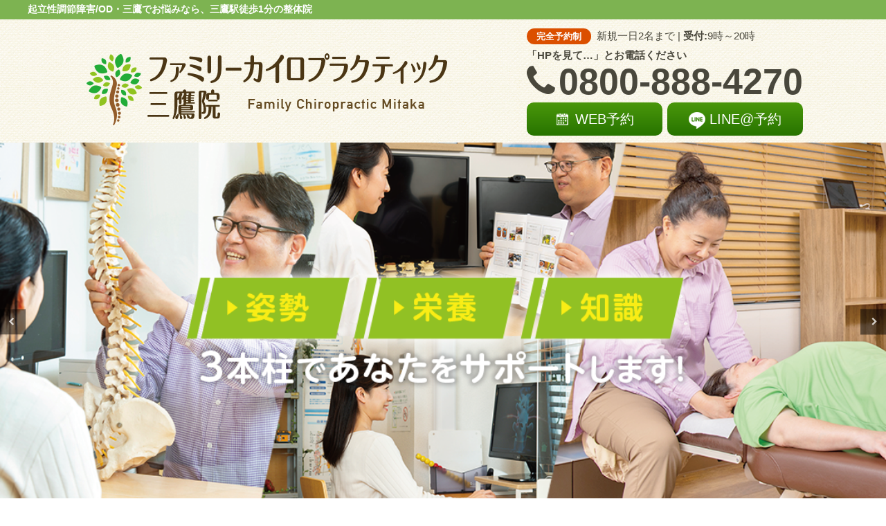

--- FILE ---
content_type: text/html; charset=UTF-8
request_url: http://kidsfromwisconsin.com/contact
body_size: 7099
content:
<!DOCTYPE html>
<!--[if lt IE 7]>
<html class="ie6" lang="ja"> <![endif]-->
<!--[if IE 7]>
<html class="i7" lang="ja"> <![endif]-->
<!--[if IE 8]>
<html class="ie" lang="ja"> <![endif]-->
<!--[if gt IE 8]><!-->
<html lang="ja" class="">
<!--<![endif]-->
<head prefix="og: http://ogp.me/ns# fb: http://ogp.me/ns/fb# article: http://ogp.me/ns/article#">
<meta charset="UTF-8" >
<meta name="viewport" content="width=device-width,initial-scale=1.0,user-scalable=no,viewport-fit=cover">
<meta name="format-detection" content="telephone=no" >
<link rel="alternate" type="application/rss+xml" title="起立性調節障害/OD RSS Feed" href="http://kidsfromwisconsin.com/feed" />
<link rel="pingback" href="http://kidsfromwisconsin.com/xmlrpc.php" >
<!--[if lt IE 9]>
<script src="http://kidsfromwisconsin.com/wp-content/themes/affinger5/js/html5shiv.js"></script>
<![endif]-->
<title>お問い合わせ</title>
<link rel='dns-prefetch' href='//ajax.googleapis.com' />
<link rel='dns-prefetch' href='//s.w.org' />
<!-- <link rel='stylesheet' id='wp-block-library-css'  href='http://kidsfromwisconsin.com/wp-includes/css/dist/block-library/style.min.css?ver=5.3.1' type='text/css' media='all' /> -->
<!-- <link rel='stylesheet' id='contact-form-7-css'  href='http://kidsfromwisconsin.com/wp-content/plugins/contact-form-7/includes/css/styles.css?ver=5.0.4' type='text/css' media='all' /> -->
<!-- <link rel='stylesheet' id='wc-shortcodes-style-css'  href='http://kidsfromwisconsin.com/wp-content/plugins/wc-shortcodes/public/assets/css/style.css?ver=3.44' type='text/css' media='all' /> -->
<!-- <link rel='stylesheet' id='normalize-css'  href='http://kidsfromwisconsin.com/wp-content/themes/affinger5/css/normalize.css?ver=1.5.9' type='text/css' media='all' /> -->
<!-- <link rel='stylesheet' id='font-awesome-css'  href='http://kidsfromwisconsin.com/wp-content/themes/affinger5/css/fontawesome/css/font-awesome.min.css?ver=4.7.0' type='text/css' media='all' /> -->
<!-- <link rel='stylesheet' id='st_svg-css'  href='http://kidsfromwisconsin.com/wp-content/themes/affinger5/st_svg/style.css?ver=5.3.1' type='text/css' media='all' /> -->
<!-- <link rel='stylesheet' id='slick-css'  href='http://kidsfromwisconsin.com/wp-content/themes/affinger5/vendor/slick/slick.css?ver=1.8.0' type='text/css' media='all' /> -->
<!-- <link rel='stylesheet' id='slick-theme-css'  href='http://kidsfromwisconsin.com/wp-content/themes/affinger5/vendor/slick/slick-theme.css?ver=1.8.0' type='text/css' media='all' /> -->
<link rel="stylesheet" type="text/css" href="//kidsfromwisconsin.com/wp-content/cache/wpfc-minified/qwlcjlx3/hx4it.css" media="all"/>
<link rel='stylesheet' id='fonts-googleapis-notosansjp-css'  href='//fonts.googleapis.com/earlyaccess/notosansjp.css?ver=5.3.1' type='text/css' media='all' />
<link rel='stylesheet' id='fonts-googleapis-lato700-css'  href='//fonts.googleapis.com/css?family=Lato%3A700&#038;ver=5.3.1' type='text/css' media='all' />
<link rel='stylesheet' id='fonts-googleapis-montserrat-css'  href='//fonts.googleapis.com/css?family=Montserrat%3A400&#038;ver=5.3.1' type='text/css' media='all' />
<!-- <link rel='stylesheet' id='style-css'  href='http://kidsfromwisconsin.com/wp-content/themes/affinger5/style.css?ver=5.3.1' type='text/css' media='all' /> -->
<!-- <link rel='stylesheet' id='child-style-css'  href='http://kidsfromwisconsin.com/wp-content/themes/affinger5-child/style.css?ver=5.3.1' type='text/css' media='all' /> -->
<!-- <link rel='stylesheet' id='single2-css'  href='http://kidsfromwisconsin.com/wp-content/themes/affinger5/st-kanricss.php' type='text/css' media='all' /> -->
<!-- <link rel='stylesheet' id='single-css'  href='http://kidsfromwisconsin.com/wp-content/themes/affinger5/st-rankcss.php' type='text/css' media='all' /> -->
<!-- <link rel='stylesheet' id='wordpresscanvas-font-awesome-css'  href='http://kidsfromwisconsin.com/wp-content/plugins/wc-shortcodes/public/assets/css/font-awesome.min.css?ver=4.7.0' type='text/css' media='all' /> -->
<!-- <link rel='stylesheet' id='st-themecss-css'  href='http://kidsfromwisconsin.com/wp-content/themes/affinger5/st-themecss-loader.php?ver=5.3.1' type='text/css' media='all' /> -->
<link rel="stylesheet" type="text/css" href="//kidsfromwisconsin.com/wp-content/cache/wpfc-minified/jps3fa3i/hx4it.css" media="all"/>
<script type='text/javascript' src='//ajax.googleapis.com/ajax/libs/jquery/1.11.3/jquery.min.js?ver=1.11.3'></script>
<link rel='https://api.w.org/' href='http://kidsfromwisconsin.com/wp-json/' />
<link rel='shortlink' href='http://kidsfromwisconsin.com/?p=129' />
<link rel="alternate" type="application/json+oembed" href="http://kidsfromwisconsin.com/wp-json/oembed/1.0/embed?url=http%3A%2F%2Fkidsfromwisconsin.com%2Fcontact" />
<link rel="alternate" type="text/xml+oembed" href="http://kidsfromwisconsin.com/wp-json/oembed/1.0/embed?url=http%3A%2F%2Fkidsfromwisconsin.com%2Fcontact&#038;format=xml" />
<meta name="robots" content="index, follow" />
<meta name="google-site-verification" content="BkgzEZRfAm96YLpvR_nkbGj8xLsbCkjTy7Wsgyl95UY" />
<link href="https://fonts.googleapis.com/earlyaccess/mplus1p.css" rel="stylesheet" />
<script>
$(function () {
var ua = navigator.userAgent;
if (ua.indexOf('iPhone') > 0 || ua.indexOf('Android') > 0 && ua.indexOf('Mobile') > 0) {
// スマートフォン用コード
$('.o_copy').css({'padding-bottom' : '20%'});
} else if (ua.indexOf('iPad') > 0 || ua.indexOf('Android') > 0) {
// タブレット用コード
$('.o_copy').css({'padding-bottom' : '20%'});
} else {
// PC用コード
}
})
</script>
<link rel="canonical" href="http://kidsfromwisconsin.com/contact" />
<script>
(function (i, s, o, g, r, a, m) {
i['GoogleAnalyticsObject'] = r;
i[r] = i[r] || function () {
(i[r].q = i[r].q || []).push(arguments)
}, i[r].l = 1 * new Date();
a = s.createElement(o),
m = s.getElementsByTagName(o)[0];
a.async = 1;
a.src = g;
m.parentNode.insertBefore(a, m)
})(window, document, 'script', '//www.google-analytics.com/analytics.js', 'ga');
ga('create', 'UA-120643396-1', 'auto');
ga('send', 'pageview');
</script>
<script>
jQuery(function(){
jQuery('.st-btn-open').click(function(){
jQuery(this).next('.st-slidebox').stop(true, true).slideToggle();
});
});
</script>
<script>
jQuery(function(){
jQuery("#toc_container:not(:has(ul ul))").addClass("only-toc");
jQuery(".st-ac-box ul:has(.cat-item)").each(function(){
jQuery(this).addClass("st-ac-cat");
});
});
</script>
<script>
jQuery(function(){
});
</script>
</head>
<body class="page-template-default page page-id-129 wc-shortcodes-font-awesome-enabled not-front-page" >
<div id="st-ami">
<div id="wrapper" class="">
<div id="wrapper-in">
<header id="">
<div class="o_descr">
<div class="o_header_cnts_box">起立性調節障害/OD・三鷹でお悩みなら、三鷹駅徒歩1分の整体院</div>
</div>
<div id="headbox-bg">
<div class="clearfix" id="headbox" class="">
<div id="header-l">
<!-- ロゴ又はブログ名 -->
<p class="sitename sitename-only"><a href="http://kidsfromwisconsin.com/">
<img class="sitename-only-img" alt="起立性調節障害/OD" src="http://kidsfromwisconsin.com/wp-content/uploads/2018/10/6da02038c115e1306fefba596251183c.png" >
</a></p>
</div><!-- /#header-l -->
<div id="header-r" class="smanone">
<div class="headbox">			<div class="textwidget"><p class="txt1_1"><span class="txt1_2">完全予約制</span>新規一日2名まで | <span class="txt1_3">受付:</span>9時～20時</p>
<p class="txt1_4">「HPを見て…」とお電話ください</p>
</div>
</div><div class="headbox">			<div class="textwidget"><p class="txt2_1"><i class="txt2_2 fa fa-phone" aria-hidden="true"></i>0800-888-4270</p>
</div>
</div><div class="headbox">			<div class="textwidget"><div class="o_flexbox o_flexbox_07">
<div class="lbox"><a class="o_btn_04" href="https://ssv.onemorehand.jp/familychiro/"><span class="txt3_1">WEB予約</span></a></div>
<div class="rbox"><a class="o_btn_04" href="http://kidsfromwisconsin.com/line"><span class="txt3_2">LINE@予約</span></a></div>
</div>
</div>
</div>								</div><!-- /#header-r -->
</div><!-- /#headbox-bg -->
</div><!-- /#headbox clearfix -->
<div id="gazou-wide">
<div id="st-headerbox"><div id="st-header">
<div id="header-slides" data-slick='{"slidesToShow":1,"slidesToScroll":1,"autoplay":true,"autoplaySpeed":5000,"fade":false,"rtl":false}'>
<div class="header-slides-slide">
<img src="http://kidsfromwisconsin.com/wp-content/uploads/web_slide_banner_0106_01.png" width="2200" height="500" >
</div>
<div class="header-slides-slide">
<img src="http://kidsfromwisconsin.com/wp-content/uploads/web_slide_banner_0106.png" width="2200" height="500" >
</div>
<div class="header-slides-slide">
<img src="http://kidsfromwisconsin.com/wp-content/uploads/web_slide_banner_0106_02.png" width="2200" height="500" >
</div>
</div>
</div></div>
</div>
<!-- /gazou -->					
</header>
<div id="content-w">
<div id="content" class="clearfix">
<div id="contentInner">
<main>
<article>
<div id="st-page" class="post post-129 page type-page status-publish hentry">
<!--ぱんくず -->
<div id="breadcrumb">
<ol itemscope itemtype="http://schema.org/BreadcrumbList">
<li itemprop="itemListElement" itemscope
itemtype="http://schema.org/ListItem"><a href="http://kidsfromwisconsin.com" itemprop="item"><span itemprop="name">HOME</span></a> > <meta itemprop="position" content="1" /></li>
</ol>
</div>
<!--/ ぱんくず -->
<!--ループ開始 -->
<h1 class="entry-title">お問い合わせ</h1>
<div class="mainbox">
<div id="nocopy" ><!-- コピー禁止エリアここから -->
<div class="entry-content">
<p>お問い合わせは下記フォームをご利用ください。</p>
<div style="padding: 10px 0;">
<div class="freebox">
<p class="p-free"><span class="p-entry-f">ご確認ください</span></p>
<div class="free-inbox">当院からのメールが迷惑メールフォルダに入ってしまう事例が報告されています。Yahoo!メールやGmailをご利用なら、迷惑メールフォルダもご確認ください。</div>
</div>
</div>
<form class="wpcf7-form" method="post" name="asumeru_form" action="https://1lejend.com/stepmail/kd.php?no=bykkbm">
<label for="touroku_name">お名前 (必須)</label>
<span class="wpcf7-form-control-wrap"><input class="wpcf7-form-control wpcf7-text" name="touroku_name" size="40" type="text" value="" required /></span>
<label for="touroku_mail">メールアドレス (必須)</label>
<span class="wpcf7-form-control-wrap"><input class="wpcf7-form-control wpcf7-text wpcf7-email" name="touroku_mail" size="40" type="email" value="" required /></span>
<label for="touroku_tel">電話番号 (必須)</label>
<span class="wpcf7-form-control-wrap"><input type="tel" name="touroku_tel" value="" size="40" class="wpcf7-form-control wpcf7-text wpcf7-tel" required /></span>
<label for="touroku_free1">本文 (必須)</label>
<span class="wpcf7-form-control-wrap"><textarea name="touroku_free1" id="touroku_free1" cols="40" rows="10" class="wpcf7-form-control wpcf7-textarea" required /></textarea></span>
<input type="hidden" name="touroku_free2" value="">
<div style="display: none;">
<input type="hidden" name="no" value="bykkbm" />
<input type="hidden" name="action" value="kakunin" /></div>
<p><center><input type="submit" name="submit" value="送信" class="wpcf7-form-control" /></center></p>
</form>
<script>
jQuery(function(){
var ref = location.hostname;
jQuery('input[name="touroku_free2"]').val(ref);
});
</script>
</div>
</div><!-- コピー禁止エリアここまで -->
</div>
<div class="blogbox st-hide">
<p><span class="kdate">
更新日：<time class="updated" datetime="2021-08-30T14:37:12+0900">2021年8月30日</time>
</span></p>
</div>
<p class="author" style="display:none;"><a href="http://kidsfromwisconsin.com/archives/author/user" title="user" class="vcard author"><span class="fn">author</span></a></p>
<!--ループ終了 -->
</div>
<!--/post-->
</article>
</main>
</div>
<!-- /#contentInner -->
<div id="side">
<aside>
<div class="kanren ">
<dl class="clearfix">
<dt><a href="http://kidsfromwisconsin.com/archives/2361">
<img width="150" height="150" src="http://kidsfromwisconsin.com/wp-content/uploads/KMT2920-150x150.jpg" class="attachment-thumbnail size-thumbnail wp-post-image" alt="" srcset="http://kidsfromwisconsin.com/wp-content/uploads/KMT2920-150x150.jpg 150w, http://kidsfromwisconsin.com/wp-content/uploads/KMT2920-100x100.jpg 100w, http://kidsfromwisconsin.com/wp-content/uploads/KMT2920-300x300.jpg 300w, http://kidsfromwisconsin.com/wp-content/uploads/KMT2920-400x400.jpg 400w, http://kidsfromwisconsin.com/wp-content/uploads/KMT2920-60x60.jpg 60w" sizes="(max-width: 150px) 100vw, 150px" />											</a></dt>
<dd>
<p class="st-catgroup itiran-category">
<a href="http://kidsfromwisconsin.com/archives/category/%e3%81%8a%e7%9f%a5%e3%82%89%e3%81%9b" title="View all posts in お知らせ" rel="category tag"><span class="catname st-catid4">お知らせ</span></a>		</p>
<div class="blog_info">
<p>2023/05/15</p>
</div>
<h5 class="kanren-t"><a href="http://kidsfromwisconsin.com/archives/2361">『今日も明日も負け犬。』中野ZEROホールで上映～起立性調節障害の女子高校生が監督</a></h5>
</dd>
</dl>
<dl class="clearfix">
<dt><a href="http://kidsfromwisconsin.com/archives/2322">
<img width="150" height="150" src="http://kidsfromwisconsin.com/wp-content/uploads/IMG_7317-150x150.jpg" class="attachment-thumbnail size-thumbnail wp-post-image" alt="今日も明日も負け犬。" srcset="http://kidsfromwisconsin.com/wp-content/uploads/IMG_7317-150x150.jpg 150w, http://kidsfromwisconsin.com/wp-content/uploads/IMG_7317-100x100.jpg 100w, http://kidsfromwisconsin.com/wp-content/uploads/IMG_7317-300x300.jpg 300w, http://kidsfromwisconsin.com/wp-content/uploads/IMG_7317-400x400.jpg 400w, http://kidsfromwisconsin.com/wp-content/uploads/IMG_7317-60x60.jpg 60w" sizes="(max-width: 150px) 100vw, 150px" />											</a></dt>
<dd>
<p class="st-catgroup itiran-category">
<a href="http://kidsfromwisconsin.com/archives/category/%e3%81%8a%e7%9f%a5%e3%82%89%e3%81%9b" title="View all posts in お知らせ" rel="category tag"><span class="catname st-catid4">お知らせ</span></a>		</p>
<div class="blog_info">
<p>2022/05/31</p>
</div>
<h5 class="kanren-t"><a href="http://kidsfromwisconsin.com/archives/2322">『今日も明日も負け犬。』起立性調節障害の女子高校生監督が自身の壮大な過去を実写化＠茅ケ崎映画祭</a></h5>
</dd>
</dl>
<dl class="clearfix">
<dt><a href="http://kidsfromwisconsin.com/archives/2307">
<img width="150" height="150" src="http://kidsfromwisconsin.com/wp-content/uploads/22268022-150x150.jpg" class="attachment-thumbnail size-thumbnail wp-post-image" alt="" srcset="http://kidsfromwisconsin.com/wp-content/uploads/22268022-150x150.jpg 150w, http://kidsfromwisconsin.com/wp-content/uploads/22268022-300x300.jpg 300w, http://kidsfromwisconsin.com/wp-content/uploads/22268022-1024x1024.jpg 1024w, http://kidsfromwisconsin.com/wp-content/uploads/22268022-768x768.jpg 768w, http://kidsfromwisconsin.com/wp-content/uploads/22268022-1536x1536.jpg 1536w, http://kidsfromwisconsin.com/wp-content/uploads/22268022.jpg 2048w, http://kidsfromwisconsin.com/wp-content/uploads/22268022-100x100.jpg 100w, http://kidsfromwisconsin.com/wp-content/uploads/22268022-400x400.jpg 400w, http://kidsfromwisconsin.com/wp-content/uploads/22268022-60x60.jpg 60w" sizes="(max-width: 150px) 100vw, 150px" />											</a></dt>
<dd>
<p class="st-catgroup itiran-category">
<a href="http://kidsfromwisconsin.com/archives/category/%e6%82%a3%e8%80%85%e3%81%95%e3%82%93%e3%81%ae%e5%a3%b0" title="View all posts in 患者さんの声" rel="category tag"><span class="catname st-catid3">患者さんの声</span></a>		</p>
<div class="blog_info">
<p>2022/05/09</p>
</div>
<h5 class="kanren-t"><a href="http://kidsfromwisconsin.com/archives/2307">中2で発症した起立性調節障害が改善</a></h5>
</dd>
</dl>
<dl class="clearfix">
<dt><a href="http://kidsfromwisconsin.com/archives/2280">
<img width="150" height="150" src="http://kidsfromwisconsin.com/wp-content/uploads/272145550_10226799546996781_5377648770092337316_n-150x150.jpg" class="attachment-thumbnail size-thumbnail wp-post-image" alt="" srcset="http://kidsfromwisconsin.com/wp-content/uploads/272145550_10226799546996781_5377648770092337316_n-150x150.jpg 150w, http://kidsfromwisconsin.com/wp-content/uploads/272145550_10226799546996781_5377648770092337316_n-100x100.jpg 100w, http://kidsfromwisconsin.com/wp-content/uploads/272145550_10226799546996781_5377648770092337316_n-300x300.jpg 300w, http://kidsfromwisconsin.com/wp-content/uploads/272145550_10226799546996781_5377648770092337316_n-400x400.jpg 400w, http://kidsfromwisconsin.com/wp-content/uploads/272145550_10226799546996781_5377648770092337316_n-60x60.jpg 60w" sizes="(max-width: 150px) 100vw, 150px" />											</a></dt>
<dd>
<p class="st-catgroup itiran-category">
<a href="http://kidsfromwisconsin.com/archives/category/column" title="View all posts in コラム" rel="category tag"><span class="catname st-catid1">コラム</span></a>		</p>
<div class="blog_info">
<p>2022/5/11</p>
</div>
<h5 class="kanren-t"><a href="http://kidsfromwisconsin.com/archives/2280">NPO起立性調節障害ピアネットAlice主催 『 思春期の身体の不調?起立性調節障害?』講演会に参加して</a></h5>
</dd>
</dl>
<dl class="clearfix">
<dt><a href="http://kidsfromwisconsin.com/archives/2203">
<img width="150" height="150" src="http://kidsfromwisconsin.com/wp-content/uploads/ODillustFCMlay-150x150.jpg" class="attachment-thumbnail size-thumbnail wp-post-image" alt="" srcset="http://kidsfromwisconsin.com/wp-content/uploads/ODillustFCMlay-150x150.jpg 150w, http://kidsfromwisconsin.com/wp-content/uploads/ODillustFCMlay-100x100.jpg 100w, http://kidsfromwisconsin.com/wp-content/uploads/ODillustFCMlay-300x300.jpg 300w, http://kidsfromwisconsin.com/wp-content/uploads/ODillustFCMlay-400x400.jpg 400w, http://kidsfromwisconsin.com/wp-content/uploads/ODillustFCMlay-60x60.jpg 60w" sizes="(max-width: 150px) 100vw, 150px" />											</a></dt>
<dd>
<p class="st-catgroup itiran-category">
<a href="http://kidsfromwisconsin.com/archives/category/%e3%81%8a%e7%9f%a5%e3%82%89%e3%81%9b" title="View all posts in お知らせ" rel="category tag"><span class="catname st-catid4">お知らせ</span></a>		</p>
<div class="blog_info">
<p>2021/9/28</p>
</div>
<h5 class="kanren-t"><a href="http://kidsfromwisconsin.com/archives/2203">起立性調節障害　YouTubeオンライン配信　2021年9月25日</a></h5>
</dd>
</dl>
</div>		
<div id="mybox">
<div class="ad"><div id="search">
<form method="get" id="searchform" action="http://kidsfromwisconsin.com/">
<label class="hidden" for="s">
</label>
<input type="text" placeholder="検索するテキストを入力" value="" name="s" id="s" />
<input type="image" src="http://kidsfromwisconsin.com/wp-content/themes/affinger5/images/search.png" alt="検索" id="searchsubmit" />
</form>
</div>
<!-- /stinger --> </div>		<div class="ad">		<h4 class="menu_underh2"><span>最近の投稿</span></h4>		<ul>
<li>
<a href="http://kidsfromwisconsin.com/archives/2361">『今日も明日も負け犬。』中野ZEROホールで上映～起立性調節障害の女子高校生が監督</a>
</li>
<li>
<a href="http://kidsfromwisconsin.com/archives/2322">『今日も明日も負け犬。』起立性調節障害の女子高校生監督が自身の壮大な過去を実写化＠茅ケ崎映画祭</a>
</li>
<li>
<a href="http://kidsfromwisconsin.com/archives/2307">中2で発症した起立性調節障害が改善</a>
</li>
<li>
<a href="http://kidsfromwisconsin.com/archives/2280">NPO起立性調節障害ピアネットAlice主催 『 思春期の身体の不調?起立性調節障害?』講演会に参加して</a>
</li>
<li>
<a href="http://kidsfromwisconsin.com/archives/2203">起立性調節障害　YouTubeオンライン配信　2021年9月25日</a>
</li>
</ul>
</div><div class="ad"><h4 class="menu_underh2"><span>カテゴリー</span></h4>		<ul>
<li class="cat-item cat-item-4"><a href="http://kidsfromwisconsin.com/archives/category/%e3%81%8a%e7%9f%a5%e3%82%89%e3%81%9b">お知らせ</a>
</li>
<li class="cat-item cat-item-1"><a href="http://kidsfromwisconsin.com/archives/category/column">コラム</a>
</li>
<li class="cat-item cat-item-3"><a href="http://kidsfromwisconsin.com/archives/category/%e6%82%a3%e8%80%85%e3%81%95%e3%82%93%e3%81%ae%e5%a3%b0">患者さんの声</a>
</li>
</ul>
</div><div class="ad"><h4 class="menu_underh2"><span>ご予約・お問い合わせ</span></h4>		<ul>
<li class="page_item page-item-10"><a href="http://kidsfromwisconsin.com/">トップページ</a></li>
<li class="page_item page-item-129 current_page_item"><a href="http://kidsfromwisconsin.com/contact" aria-current="page">お問い合わせ</a></li>
<li class="page_item page-item-136"><a href="http://kidsfromwisconsin.com/reservation">メールでのご予約</a></li>
<li class="page_item page-item-224"><a href="http://kidsfromwisconsin.com/line">LINEでのご予約</a></li>
</ul>
</div>			</div>
<div id="scrollad">
<!--ここにgoogleアドセンスコードを貼ると規約違反になるので注意して下さい-->
</div>
</aside>
</div>
<!-- /#side -->
</div>
<!--/#content -->
</div><!-- /contentw -->
<footer>
<div id="footer">
<div id="footer-in">
<div class="footer-wbox clearfix">
<div class="footer-r">
<div class="footer-rbox"><p class="st-widgets-title">カテゴリー</p>		<ul>
<li class="cat-item cat-item-4"><a href="http://kidsfromwisconsin.com/archives/category/%e3%81%8a%e7%9f%a5%e3%82%89%e3%81%9b">お知らせ</a>
</li>
<li class="cat-item cat-item-1"><a href="http://kidsfromwisconsin.com/archives/category/column">コラム</a>
</li>
<li class="cat-item cat-item-3"><a href="http://kidsfromwisconsin.com/archives/category/%e6%82%a3%e8%80%85%e3%81%95%e3%82%93%e3%81%ae%e5%a3%b0">患者さんの声</a>
</li>
</ul>
</div>		<div class="footer-rbox">		<p class="st-widgets-title">最近の投稿</p>		<ul>
<li>
<a href="http://kidsfromwisconsin.com/archives/2361">『今日も明日も負け犬。』中野ZEROホールで上映～起立性調節障害の女子高校生が監督</a>
</li>
<li>
<a href="http://kidsfromwisconsin.com/archives/2322">『今日も明日も負け犬。』起立性調節障害の女子高校生監督が自身の壮大な過去を実写化＠茅ケ崎映画祭</a>
</li>
<li>
<a href="http://kidsfromwisconsin.com/archives/2307">中2で発症した起立性調節障害が改善</a>
</li>
<li>
<a href="http://kidsfromwisconsin.com/archives/2280">NPO起立性調節障害ピアネットAlice主催 『 思春期の身体の不調?起立性調節障害?』講演会に参加して</a>
</li>
<li>
<a href="http://kidsfromwisconsin.com/archives/2203">起立性調節障害　YouTubeオンライン配信　2021年9月25日</a>
</li>
</ul>
</div><div class="footer-rbox"><p class="st-widgets-title">ご予約はこちら</p>		<ul>
<li class="page_item page-item-129 current_page_item"><a href="http://kidsfromwisconsin.com/contact" aria-current="page">お問い合わせ</a></li>
<li class="page_item page-item-224"><a href="http://kidsfromwisconsin.com/line">LINEでのご予約</a></li>
<li class="page_item page-item-136"><a href="http://kidsfromwisconsin.com/reservation">メールでのご予約</a></li>
</ul>
</div>		</div>
<div class="footer-l">
<!-- フッターのメインコンテンツ -->
<h3 class="footerlogo">
<!-- ロゴ又はブログ名 -->
<a href="http://kidsfromwisconsin.com/">
<img alt="起立性調節障害/OD" src="http://kidsfromwisconsin.com/wp-content/uploads/2018/10/6da02038c115e1306fefba596251183c.png" >
</a>
</h3>
<div class="headbox">			<div class="textwidget"><p class="txt1_1"><span class="txt1_2">完全予約制</span>新規一日2名まで | <span class="txt1_3">受付:</span>9時～20時</p>
<p class="txt1_4">「HPを見て…」とお電話ください</p>
</div>
</div><div class="headbox">			<div class="textwidget"><p class="txt2_1"><i class="txt2_2 fa fa-phone" aria-hidden="true"></i>0800-888-4270</p>
</div>
</div><div class="headbox">			<div class="textwidget"><div class="o_flexbox o_flexbox_07">
<div class="lbox"><a class="o_btn_04" href="https://ssv.onemorehand.jp/familychiro/"><span class="txt3_1">WEB予約</span></a></div>
<div class="rbox"><a class="o_btn_04" href="http://kidsfromwisconsin.com/line"><span class="txt3_2">LINE@予約</span></a></div>
</div>
</div>
</div>		</div>
</div>
</div>
</div>
<div class="o_copy"></div>
</footer>
</div>
<!-- /#wrapperin -->
</div>
<!-- /#wrapper -->
</div><!-- /#st-ami -->
<!--shinobi1--><script type="text/javascript" src="//xa.shinobi.jp/ufo/187344401"></script><noscript><a href="//xa.shinobi.jp/bin/gg?187344401" target="_blank"><img src="//xa.shinobi.jp/bin/ll?187344401" border="0"></a><br><span style="font-size:9px"><img style="margin:0;vertical-align:text-bottom;" src="//img.shinobi.jp/tadaima/fj.gif" width="19" height="11"> </span></noscript><!--shinobi2-->
<script type='text/javascript' src='http://kidsfromwisconsin.com/wp-includes/js/comment-reply.min.js?ver=5.3.1'></script>
<script type='text/javascript'>
/* <![CDATA[ */
var wpcf7 = {"apiSettings":{"root":"http:\/\/kidsfromwisconsin.com\/wp-json\/contact-form-7\/v1","namespace":"contact-form-7\/v1"},"recaptcha":{"messages":{"empty":"\u3042\u306a\u305f\u304c\u30ed\u30dc\u30c3\u30c8\u3067\u306f\u306a\u3044\u3053\u3068\u3092\u8a3c\u660e\u3057\u3066\u304f\u3060\u3055\u3044\u3002"}}};
/* ]]> */
</script>
<script type='text/javascript' src='http://kidsfromwisconsin.com/wp-content/plugins/contact-form-7/includes/js/scripts.js?ver=5.0.4'></script>
<script type='text/javascript' src='http://kidsfromwisconsin.com/wp-includes/js/imagesloaded.min.js?ver=3.2.0'></script>
<script type='text/javascript' src='http://kidsfromwisconsin.com/wp-includes/js/masonry.min.js?ver=3.3.2'></script>
<script type='text/javascript' src='http://kidsfromwisconsin.com/wp-includes/js/jquery/jquery.masonry.min.js?ver=3.1.2b'></script>
<script type='text/javascript'>
/* <![CDATA[ */
var WCShortcodes = {"ajaxurl":"http:\/\/kidsfromwisconsin.com\/wp-admin\/admin-ajax.php"};
/* ]]> */
</script>
<script type='text/javascript' src='http://kidsfromwisconsin.com/wp-content/plugins/wc-shortcodes/public/assets/js/rsvp.js?ver=3.44'></script>
<script type='text/javascript' src='http://kidsfromwisconsin.com/wp-content/themes/affinger5/vendor/slick/slick.js?ver=1.5.9'></script>
<script type='text/javascript'>
/* <![CDATA[ */
var ST = {"expand_accordion_menu":"","sidemenu_accordion":"","is_mobile":""};
/* ]]> */
</script>
<script type='text/javascript' src='http://kidsfromwisconsin.com/wp-content/themes/affinger5/js/base.js?ver=5.3.1'></script>
<script type='text/javascript' src='http://kidsfromwisconsin.com/wp-content/themes/affinger5/js/scroll.js?ver=5.3.1'></script>
<script type='text/javascript' src='http://kidsfromwisconsin.com/wp-content/themes/affinger5/js/jquery.tubular.1.0.js?ver=5.3.1'></script>
<script type='text/javascript' src='http://kidsfromwisconsin.com/wp-includes/js/wp-embed.min.js?ver=5.3.1'></script>
<div id="page-top"><a href="#wrapper" class="fa fa-angle-up"></a></div>
</body></html><!-- WP Fastest Cache file was created in 0.17329001426697 seconds, on 03-02-26 13:37:13 --><!-- need to refresh to see cached version -->

--- FILE ---
content_type: application/javascript
request_url: http://kidsfromwisconsin.com/wp-content/themes/affinger5/js/base.js?ver=5.3.1
body_size: 3806
content:
new function(){var e="footer";var b="fixed-footer";function a(){var h=document.getElementsByTagName("body")[0].clientHeight;document.getElementById(e).style.top="0px";var i=document.getElementById(e).offsetTop;var f=document.getElementById(e).offsetHeight;if(window.innerHeight){var g=window.innerHeight}else{if(document.documentElement&&document.documentElement.clientHeight!=0){var g=document.documentElement.clientHeight}}if(i+f<g){document.getElementById(e).style.position="relative";document.getElementById(e).style.top=(g-f-i-1)+"px";if(document.body.classList){document.body.classList.add(b)}else{document.body.className+=" "+b}}else{if(document.body.classList){document.body.classList.remove(b)}else{document.body.className=document.body.className.replace(new RegExp("(^|\\b)"+b+"(\\b|$)","gi")," ")}}}function c(h){var i=document.createElement("div");var g=document.createTextNode("S");i.appendChild(g);i.style.visibility="hidden";i.style.position="absolute";i.style.top="0";document.body.appendChild(i);var f=i.offsetHeight;function j(){if(f!=i.offsetHeight){h();f=i.offsetHeight}}setInterval(j,1000)}function d(i,g,f){try{i.addEventListener(g,f,false)}catch(h){i.attachEvent("on"+g,f)}}d(window,"load",a);d(window,"load",function(){c(a)});d(window,"resize",a)};jQuery(function(){var a=jQuery("#page-top");a.hide();jQuery(window).scroll(function(){if(jQuery(this).scrollTop()>400){a.fadeIn()}else{a.fadeOut()}});a.click(function(){jQuery("body,html").animate({scrollTop:0},800);return false})});(function(l,e,f,b){var c=(function o(){var q=document.createElement("div");var s={transition:"transitionend",OTransition:"oTransitionEnd",MozTransition:"transitionend",WebkitTransition:"webkitTransitionEnd"};for(var r in s){if(!Object.prototype.hasOwnProperty.call(s,r)){continue}if(q.style[r]!==b){return s[r]}}}());function m(){return(f.is_mobile==="1")}function p(){return{click:function(q){q.preventDefault();q.stopPropagation();if(this.isClickable()){if(m()){this.getRoot().data("st-menu").collapseChildren(false)}l.location.href=this.getLink().attr("href");return}this.toggle()},mouseenter:function(){if(m()){return}this.expand()},mouseleave:function(){if(m()){return}this.collapse()}}}function d(){return{click:function(q){q.preventDefault();q.stopPropagation();if(this.isClickable()){l.location.href=this.getLink().attr("href");return}this.toggle()},mouseenter:function(){},mouseleave:function(){}}}var n=(function(){function C(F,G){if(!(this instanceof C)){return new C(F)}var H={listener:{click:function(){},mouseenter:function(){},mouseleave:function(){}},expanded:false,hoverable:false,link:null,children:null,icon:false};this.$element=F;this.options=e.extend({},H,G);if(!this.options.link){this.options.link=function(){return this.$element.find("> a")}}if(!this.options.children){this.options.children=function(){return this.$element.find("> ul")}}this.expanded=this.options.expanded;this.$icon=null}C.prototype.getElement=function s(){return this.$element};C.prototype.hasParent=function E(){var F=false;this.$element.parents().each(function(){if(typeof e(this).data("st-menu-item")!=="undefined"){return false}});return F};C.prototype.getRoot=function A(){var F=this.$element;this.$element.parents().each(function(){var G=e(this);if(typeof G.data("st-menu-item")!=="undefined"){F=G}});return F};C.prototype.getIcon=function z(){this.$icon=this.$icon||e("<i></i>").prependTo(this.getLink());return this.$icon};C.prototype.getLink=function y(){if(typeof this.options.link==="function"){return this.options.link.bind(this)()}else{return e(this.options.link).eq(0)}};C.prototype.hasChildren=function w(){if(typeof this.options.children==="function"){return this.options.children.bind(this)().length}else{return e(this.options.children).length}};C.prototype.isExpanded=function r(){return this.expanded};C.prototype.isClickable=function u(){if(!this.getLink().length){return false}return(!this.hasChildren()||(this.hasChildren()&&this.isExpanded()))};C.prototype.initialize=function q(){if(this.options.icon){this.$icon=e("<i></i>");this.getLink().prepend(this.$icon)}this.refresh(false);this.addEventListener()};C.prototype.refresh=function x(F){F=(typeof F!=="undefined")?F:true;if(this.expanded||!this.hasChildren()){this.expand(F)}else{this.collapse(F)}};C.prototype.expand=function D(H){var F=this;var G=this.$element.find("> ul");this.expanded=true;H=(typeof H!=="undefined")?H:true;if(H&&G.length){G.animate({marginTop:"show",marginBottom:"show",paddingTop:"show",paddingBottom:"show",height:"show"},"fast",function(){if(F.options.icon){F.getIcon().attr({"class":"fa fa-angle-right"})}F.$element.removeClass("menu-item-collapsed").addClass("menu-item-expanded")})}else{G.show();if(F.options.icon){this.getIcon().attr({"class":"fa fa-angle-right"})}this.$element.removeClass("menu-item-collapsed").addClass("menu-item-expanded")}};C.prototype.collapse=function B(H){var F=this;var G=this.$element.find("> ul");this.expanded=false;H=(typeof H!=="undefined")?H:true;if(H&&G.length){G.slideUp("fast",function(){if(F.options.icon){F.getIcon().attr({"class":"fa fa-angle-down"})}F.$element.removeClass("menu-item-expanded").addClass("menu-item-collapsed")})}else{G.hide();if(G.length&&F.options.icon){this.getIcon().attr({"class":"fa fa-angle-down"})}this.$element.removeClass("menu-item-expanded").addClass("menu-item-collapsed")}};C.prototype.toggle=function v(){if(!this.hasChildren()){return}this.expanded?this.collapse():this.expand()};C.prototype.addEventListener=function t(){this.getLink().click(e.proxy(this.options.listener.click,this));if(this.options.hoverable){this.$element.hover(e.proxy(this.options.listener.mouseenter,this),e.proxy(this.options.listener.mouseleave,this))}};return C}());var i=(function(){function s(u,v){if(!(this instanceof s)){return new s()}var w={expanded:false,hoverable:false,link:null,children:null,icon:false};this.$element=u;this.options=e.extend({},w,v)}s.prototype.initialize=function q(){var u=this;this.getMenuItems().each(function(){var y=e(this);var x=u.options.hoverable?p():d();var v={listener:x,expanded:u.options.expanded,hoverable:u.options.hoverable,link:u.options.link,children:u.options.children,icon:u.options.icon};var w=new n(y,v);y.data("st-menu",u);y.data("st-menu-item",w);w.initialize()})};s.prototype.getMenuItems=function r(){return this.$element.find("li")};s.prototype.collapseChildren=function t(u){this.getMenuItems().each(function(){e(this).data("st-menu-item").collapse(u)})};s.prototype.expandChildren=function t(u){this.getMenuItems().each(function(){e(this).data("st-menu-item").expand(u)})};return s}());var a=(function(){function u(C,z,y,B,x){var A={expanded:false,$navigationContent:C,hoverable:false,link:null,children:null,icon:true};this.$navigation=C;this.$menu=z;this.$toggle=y;this.$container=B;this.options=e.extend({},A,x);this.opened=false;this.scrollTop=0}u.prototype.isOpened=function t(){return this.opened};u.prototype.open=function r(){var x=this;if(x.opened){return}x.scrollTop=e(l).scrollTop();if(x.options.expanded){x.$menu.each(function(){var y=e(this).data("st-menu");y.expandChildren(false)})}else{x.$menu.each(function(){var y=e(this).data("st-menu");y.collapseChildren(false)})}x.$toggle.addClass("active");e("html").addClass("s-navi-active");x.$container.css({top:-x.scrollTop});if(l.innerHeight){x.$navigation.one(c,function(){var y=(l.innerHeight===document.body.offsetHeight)?l.innerHeight:document.body.offsetHeight;setTimeout(function(){x.options.$navigationContent.css({height:y+"px"})},250)})}x.options.$navigationContent.scrollTop(0);x.opened=true};u.prototype.close=function w(){var x=this;if(!x.opened){return}x.$toggle.removeClass("active");e("html").removeClass("s-navi-active");x.options.$navigationContent.css({height:""});x.$container.css({top:""});e(l).scrollTop(x.scrollTop);x.opened=false};u.prototype.refresh=function s(){var y=this;if(!y.opened){return}if(l.matchMedia&&l.matchMedia("screen and (min-width: 960px)").matches){y.close();return}var x=(l.innerHeight===document.body.offsetHeight)?l.innerHeight:document.body.offsetHeight;y.options.$navigationContent.css({height:x+"px"})};u.prototype.addEventListeners=function v(){var y=this;var x;var z;this.$toggle.click(function(A){A.preventDefault();A.stopPropagation();if(y.opened){y.close()}else{y.open()}});e(l).on("orientationchange resize",function(A){if(x){clearTimeout(x)}x=setTimeout(function(){y.refresh()},100)});y.options.$navigationContent.on("touchstart",function(A){if(z){clearTimeout(z)}z=setTimeout(function(){y.refresh()},100)})};u.prototype.initialize=function q(){var x=this;this.$menu.each(function(){var z=e(this);var y={expanded:x.options.expanded,hoverable:x.options.hoverable,link:x.options.link,children:x.options.children,icon:x.options.icon};var A=new i(z,y);z.data("st-menu",A);A.initialize()});this.addEventListeners()};return u}());var k=(function(){function r(t,v,s){var u={expanded:false,hoverable:true,link:null,children:null,icon:false};this.$menu=t;this.options=e.extend({},u,s)}r.prototype.initialize=function q(){var s=this;this.$menu.each(function(){var u=e(this);var t={expanded:s.options.expanded,hoverable:s.options.hoverable,link:s.options.link,children:s.options.children,icon:s.options.icon};var v=new i(u,t);u.data("st-menu",v);v.initialize()})};return r}());function h(){var w=e(".acordion_tree");var v=e(".acordion_tree .acordion_tree_content");var t=e(".acordion_tree ul.menu");var r=e(".op");var u=e("#st-ami");var s={expanded:(f.expand_accordion_menu==="1"),$navigationContent:v};var q=new a(w,t,r,u,s);q.initialize()}function g(){var r=e("#side aside .st-pagelists ul");var q={hoverable:m()};var s=new k(r,q);s.initialize()}function j(){h();if(f.sidemenu_accordion==="1"){g()}}e(j)}(window,jQuery,ST));jQuery(function(){jQuery("ul.menu li").filter(function(){return !jQuery(this).closest(".acordion").length}).hover(function(){jQuery(">ul:not(:animated)",this).slideDown("fast")},function(){jQuery(">ul",this).slideUp("fast")})});(function(b,a,c,d){if(typeof c.fn.slick==="undefined"){return}function e(f){var g=c(f.$slider);g.removeClass(function(h,i){return(i.match(/\bslick-slides-to-show-\S+/g)||[]).join(" ")}).addClass("slick-slides-to-show-"+f.options.slidesToShow);if(Math.ceil(f.slideCount/f.options.slidesToScroll)>10||f.slideCount<=f.options.slidesToShow){g.removeClass("slick-dotted")}}c(function(){c("[data-slick]").on("init",function(g,f){e(f)}).on("breakpoint",function(h,g,f){e(g)}).slick()})}(window,window.document,jQuery));$(function(){$("p.hatenamark").each(function(){$(this).prepend('<i class="fa fa-question-circle"></i>')});$("p.checkmark").each(function(){$(this).prepend('<i class="fa fa-check-circle"></i>')});$(".check-ul li").each(function(){$(this).prepend('<i class="fa fa-check-circle"></i>')});$("p.attentionmark").each(function(){$(this).prepend('<i class="fa fa-exclamation-triangle"></i>')});$("p.memomark").each(function(){$(this).prepend('<i class="fa fa-pencil-square-o"></i>')});$("p.usermark").each(function(){$(this).prepend('<i class="fa fa-user" aria-hidden="true"></i>')});$("h2.hatenamark").each(function(){$(this).prepend('<i class="fa fa-question-circle"></i>')});$("h2.checkmark").each(function(){$(this).prepend('<i class="fa fa-check-circle"></i>')});$("h2.attentionmark").each(function(){$(this).prepend('<i class="fa fa-exclamation-triangle"></i>')});$("h2.memomark").each(function(){$(this).prepend('<i class="fa fa-pencil-square-o"></i>')});$("h2.usermark").each(function(){$(this).prepend('<i class="fa fa-user" aria-hidden="true"></i>')});$("h3.hatenamark").each(function(){$(this).prepend('<i class="fa fa-question-circle"></i>')});$("h3.checkmark").each(function(){$(this).prepend('<i class="fa fa-check-circle"></i>')});$("h3.attentionmark").each(function(){$(this).prepend('<i class="fa fa-exclamation-triangle"></i>')});$("h3.memomark").each(function(){$(this).prepend('<i class="fa fa-pencil-square-o"></i>')});$("h3.usermark").each(function(){$(this).prepend('<i class="fa fa-user" aria-hidden="true"></i>')});$("h4.hatenamark").each(function(){$(this).prepend('<i class="fa fa-question-circle"></i>')});$("h4.checkmark").each(function(){$(this).prepend('<i class="fa fa-check-circle"></i>')});$("h4.attentionmark").each(function(){$(this).prepend('<i class="fa fa-exclamation-triangle"></i>')});$("h4.memomark").each(function(){$(this).prepend('<i class="fa fa-pencil-square-o"></i>')});$("h4.usermark").each(function(){$(this).prepend('<i class="fa fa-user" aria-hidden="true"></i>')});$("h5.hatenamark").each(function(){$(this).prepend('<i class="fa fa-question-circle"></i>')});$("h5.checkmark").each(function(){$(this).prepend('<i class="fa fa-check-circle"></i>')});$("h5.attentionmark").each(function(){$(this).prepend('<i class="fa fa-exclamation-triangle"></i>')});$("h5.memomark").each(function(){$(this).prepend('<i class="fa fa-pencil-square-o"></i>')});$("h5.usermark").each(function(){$(this).prepend('<i class="fa fa-user" aria-hidden="true"></i>')})});$(function(){var a=false;var b=$("#st-footermenubox");b.css("bottom","-200px");var a=false;$(window).scroll(function(){if($(this).scrollTop()>100){if(a==false){a=true;b.stop().animate({bottom:"0px"},200)}}else{if(a){a=false;b.stop().animate({bottom:"-200px"},200)}}})});